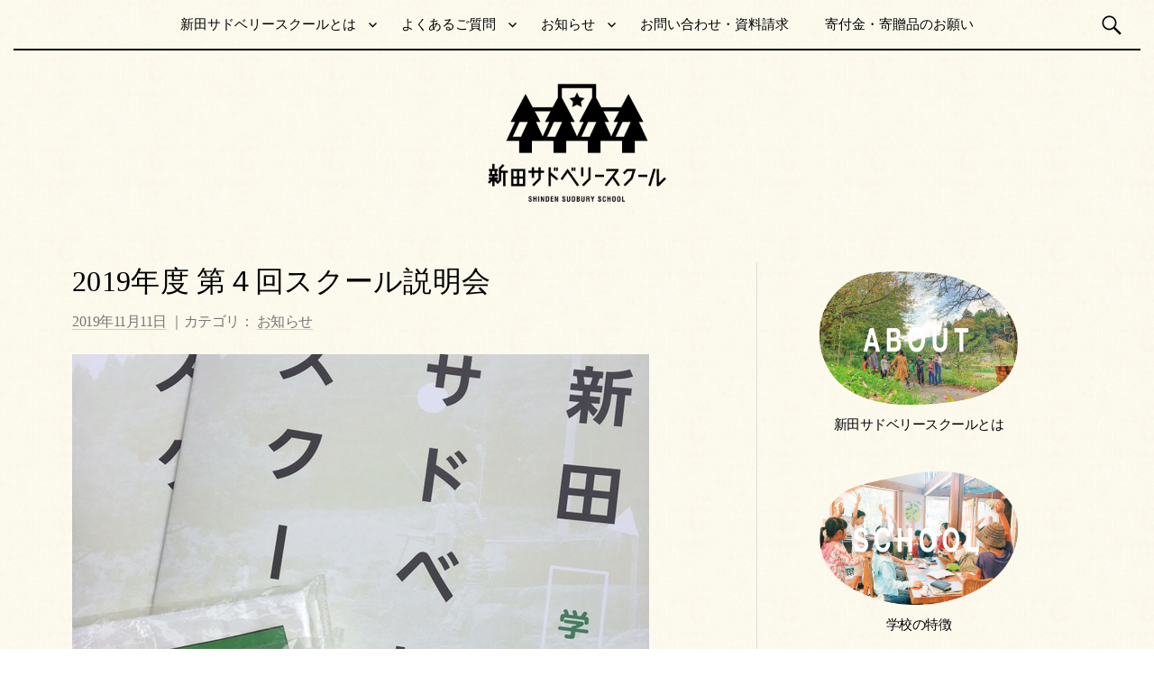

--- FILE ---
content_type: text/html; charset=UTF-8
request_url: http://shindensudbury.org/info/4924
body_size: 9857
content:
<!DOCTYPE html>
<!--[if IE 8]>
<html class="ie8" lang="ja">
<![endif]-->
<!--[if !(IE 8) ]><!-->
<html lang="ja">
<!--<![endif]-->
<head>
<meta charset="UTF-8">
<meta name="viewport" content="width=device-width, initial-scale=1">
<title>2019年度 第４回スクール説明会｜新田サドベリースクール</title>
<link rel="profile" href="http://gmpg.org/xfn/11">
<link rel="pingback" href="http://shindensudbury.org/xmlrpc.php">

<!-- All in One SEO Pack 2.2.6.1 by Michael Torbert of Semper Fi Web Design[240,301] -->
<meta name="description" itemprop="description" content="第４回スクール説明会のお知らせです。 ［日にち］ １１月２３日(土) ［スケジュール］ 9:00 〜15:30 オープンススール 10:00 〜12:00 説明会 13:00〜14:00 在校生の保護者との交流会" />

<link rel="canonical" href="http://shindensudbury.org/info/4924" />
		<script type="text/javascript">
		  var _gaq = _gaq || [];
		  _gaq.push(['_setAccount', 'UA-46095473-8']);
		  _gaq.push(['_trackPageview']);
		  (function() {
		    var ga = document.createElement('script'); ga.type = 'text/javascript'; ga.async = true;
			ga.src = ('https:' == document.location.protocol ? 'https://ssl' : 'http://www') + '.google-analytics.com/ga.js';
		    var s = document.getElementsByTagName('script')[0]; s.parentNode.insertBefore(ga, s);
		  })();
		</script>
<!-- /all in one seo pack -->
<link rel="alternate" type="application/rss+xml" title="新田サドベリースクール｜鳥取県智頭の森の中のデモクラティックスクール &raquo; フィード" href="http://shindensudbury.org/feed" />
<link rel="alternate" type="application/rss+xml" title="新田サドベリースクール｜鳥取県智頭の森の中のデモクラティックスクール &raquo; コメントフィード" href="http://shindensudbury.org/comments/feed" />
<link rel='stylesheet' id='contact-form-7-css'  href='http://shindensudbury.org/wp-content/plugins/contact-form-7/includes/css/styles.css?ver=4.1.1' type='text/css' media='all' />
<link rel='stylesheet' id='graphy-genericons-css'  href='http://shindensudbury.org/wp-content/themes/sudbury/genericons/genericons.css?ver=3.0.3' type='text/css' media='all' />
<link rel='stylesheet' id='graphy-style-css'  href='http://shindensudbury.org/wp-content/themes/sudbury/style.css?ver=4.1.41' type='text/css' media='all' />
<link rel='stylesheet' id='graphy-style-ja-css'  href='http://shindensudbury.org/wp-content/themes/sudbury/css/ja.css?ver=4.1.41' type='text/css' media='all' />
<link rel='stylesheet' id='rpt_front_style-css'  href='http://shindensudbury.org/wp-content/plugins/related-posts-thumbnails/assets/css/front.css?ver=1.9.0' type='text/css' media='all' />
<link rel='stylesheet' id='jquery.lightbox.min.css-css'  href='http://shindensudbury.org/wp-content/plugins/wp-jquery-lightbox/styles/lightbox.min.css?ver=1.4.6' type='text/css' media='all' />
<script type='text/javascript' src='http://shindensudbury.org/wp-includes/js/jquery/jquery.js?ver=1.11.1'></script>
<script type='text/javascript' src='http://shindensudbury.org/wp-includes/js/jquery/jquery-migrate.min.js?ver=1.2.1'></script>
<link rel="EditURI" type="application/rsd+xml" title="RSD" href="http://shindensudbury.org/xmlrpc.php?rsd" />
<link rel="wlwmanifest" type="application/wlwmanifest+xml" href="http://shindensudbury.org/wp-includes/wlwmanifest.xml" /> 
<link rel='prev' title='サポートスタッフを募集しています。' href='http://shindensudbury.org/info/4922' />
<link rel='next' title='話し合い　話し合い' href='http://shindensudbury.org/blog/4931' />
<meta name="generator" content="WordPress 4.1.41" />
<link rel='shortlink' href='http://shindensudbury.org/?p=4924' />
<!-- BEGIN: WP-OGP costomized by http://inspire-tech.jp Version: 0.0.3  -->
<meta property="og:title" content="2019年度 第４回スクール説明会" />
<meta property="og:type" content="article" />
<meta property="og:image" content="http://shindensudbury.org/wp-content/uploads/2019/05/5C0BB218-06F7-4990-90E8-D22266D1E9E4.jpeg" />
<meta property="og:url" content="http://shindensudbury.org/info/4924" />
<meta property="og:site_name" content="新田サドベリースクール｜鳥取県智頭の森の中のデモクラティックスクール" />
<!--fb:admins value was blank-->
<!--fb:app_id value was blank-->
<meta property="og:description" content="第４回スクール説明会のお知らせです。 ［日にち］ １１月２３日(土) ［スケジュール］ 9:00 〜15:30&nbsp;オープンススール 10:00 〜12:00 説明会 13:00〜14:00 在校生の保護者との交流会 &nbsp;(入学して2年目と3年目になる生徒のの保護者さん2名が来てくださいます。質疑応答などざっくばらんにお話しできる会です) ［参加料］&nbsp;500円/ 家庭 ［申し込み］新田サドベリースクールのウェブページのお問合せフォームからお申込みください。 http://shindensudbury.org/contact 今年度は初めての試みとして、説明会同日にオープンスクールを行っています。 また、訪問者アンケートのなかでも 特に多くの声をいただいています、質問などをやりとりできる在校生の保護者さんとの交流会を、この度 計画いたしました。 実際通っている家庭の親御さんとお話ししていただくことで、入学後の実際をよりイメージしてもらえるといいなと思っています。 また、参加のみなさまには、ロッジ内・またその周辺にて 持ち込みで食事をとっていただくことができます。 素敵な眺望のパン屋さんが 徒歩圏内に1軒ありますが、スーパー等は&nbsp;車で20分ほど走らなければありません。ご都合に合わせ お昼ご飯は 各自でご用意くださいませ。 &nbsp;--------------- スクール説明会につきましては、今年度&nbsp;年間４回の計画をしており、今回がラストとなります。 --------------- 【お知らせ】 通常の説明会とは趣きが変わりますが、NPO合同説明会(森のようちえん まるたんぼう・すぎぼっくり・新田サドベリースクール・移住相談会など)を 1月25日(土)に予定しております。 詳細のお知らせは まだ先になりますが、参加検討中の方がおられましたら&nbsp;ご予定いただけると嬉しいです。 &nbsp; --------------- 質問・不明点がございましたら、スクールまでお問い合わせくださいませ。ご参加、お待ちしています。 ⚪︎問い合わせ先⚪︎ ✉️shindensudbury@gmail.com 0858 71 0831 (月〜金 9:00〜15:30) " />
<!-- END: WP-OGP costomized by http://inspire-tech.jp Version: 0.0.3 -->
		<style type="text/css">
			.site-logo { margin-top: 0px; padding-bottom: 0px; }
			.entry-content a, .entry-summary a, .comment-content a, .comment-respond a, .navigation a, .comment-navigation a, .current-menu-item > a { color:#009042; }
			a:hover { color:#6cb771; }
		</style>
	<!-- All in one Favicon 4.3 --><link rel="shortcut icon" href="http://shindensudbury.org/wp-content/uploads/2014/11/favicon.png" />
<link rel="icon" href="http://shindensudbury.org/wp-content/uploads/2014/11/sudbury_icon.png" type="image/gif"/>
<link rel="icon" href="http://shindensudbury.org/wp-content/uploads/2014/11/sudbury_icon.png" type="image/png"/>
<link rel="apple-touch-icon" href="http://shindensudbury.org/wp-content/uploads/2014/11/sudbury_icon.png" />
			<style>
			#related_posts_thumbnails li{
				border-right: 1px solid #efe662;
				background-color: #f9f8e8			}
			#related_posts_thumbnails li:hover{
				background-color: #47cc22;
			}
			.relpost_content{
				font-size:	12px;
				color: 		#333333;
			}
			.relpost-block-single{
				background-color: #f9f8e8;
				border-right: 1px solid  #efe662;
				border-left: 1px solid  #efe662;
				margin-right: -1px;
			}
			.relpost-block-single:hover{
				background-color: #47cc22;
			}
		</style>

	<!-- BEGIN: WP Social Bookmarking Light -->
<script>(function(d, s, id) {
  var js, fjs = d.getElementsByTagName(s)[0];
  if (d.getElementById(id)) return;
  js = d.createElement(s); js.id = id;
  js.src = "//connect.facebook.net/en_US/sdk.js#xfbml=1&version=v2.0";
  fjs.parentNode.insertBefore(js, fjs);
}(document, 'script', 'facebook-jssdk'));</script>   
<style type="text/css">
.wp_social_bookmarking_light{
    border: 0 !important;
    padding: 10px 0 20px 0 !important;
    margin: 0 !important;
}
.wp_social_bookmarking_light div{
    float: left !important;
    border: 0 !important;
    padding: 0 !important;
    margin: 0 5px 0px 0 !important;
    min-height: 30px !important;
    line-height: 18px !important;
    text-indent: 0 !important;
}
.wp_social_bookmarking_light img{
    border: 0 !important;
    padding: 0;
    margin: 0;
    vertical-align: top !important;
}
.wp_social_bookmarking_light_clear{
    clear: both !important;
}
#fb-root{
    display: none;
}
.wsbl_twitter{
    width: 100px;
}
.wsbl_facebook_like iframe{
    max-width: none !important;
}</style>
<!-- END: WP Social Bookmarking Light -->
<script type="text/javascript" src="//typesquare.com/accessor/script/typesquare.js?UrlOAX9i-2I%3D" charset="utf-8"></script>
</head>
<!-- Global site tag (gtag.js) - Google Analytics -->
<script async src="https://www.googletagmanager.com/gtag/js?id=UA-157285889-1"></script>
<script>
  window.dataLayer = window.dataLayer || [];
  function gtag(){dataLayer.push(arguments);}
  gtag('js', new Date());

  gtag('config', 'UA-157285889-1');
</script>

<body class="single single-post postid-4924 single-format-standard has-sidebar footer-4 has-avatars">
<div id="page" class="hfeed site">

	<header id="masthead" class="site-header" role="banner">
    
		<div class="main-navigation-wrapper">
			<nav id="site-navigation" class="main-navigation" role="navigation">
				<h1 class="menu-toggle">メニュー</h1>
				<a class="skip-link screen-reader-text" href="#content">コンテンツへスキップ</a>
				<div class="menu-g%e3%83%8a%e3%83%93-container"><ul id="menu-g%e3%83%8a%e3%83%93" class="menu"><li id="menu-item-37" class="menu-item menu-item-type-post_type menu-item-object-page menu-item-has-children menu-item-37"><a href="http://shindensudbury.org/about">新田サドベリースクールとは</a>
<ul class="sub-menu">
	<li id="menu-item-40" class="menu-item menu-item-type-post_type menu-item-object-page menu-item-40"><a href="http://shindensudbury.org/about/philosophy">教育理念</a></li>
	<li id="menu-item-41" class="menu-item menu-item-type-post_type menu-item-object-page menu-item-41"><a href="http://shindensudbury.org/about/sequence">開校までの経緯</a></li>
	<li id="menu-item-36" class="menu-item menu-item-type-post_type menu-item-object-page menu-item-36"><a href="http://shindensudbury.org/about/school">学校の特徴</a></li>
	<li id="menu-item-38" class="menu-item menu-item-type-post_type menu-item-object-page menu-item-38"><a href="http://shindensudbury.org/about/staff">スタッフ紹介</a></li>
	<li id="menu-item-4344" class="menu-item menu-item-type-post_type menu-item-object-page menu-item-4344"><a href="http://shindensudbury.org/supporters">サポーター</a></li>
	<li id="menu-item-8795" class="menu-item menu-item-type-post_type menu-item-object-page menu-item-8795"><a href="http://shindensudbury.org/%e3%83%9c%e3%83%a9%e3%83%b3%e3%83%86%e3%82%a3%e3%82%a2%e3%82%b5%e3%83%9d%e3%83%bc%e3%82%bf%e3%83%bc">ボランティアサポーター</a></li>
	<li id="menu-item-3136" class="menu-item menu-item-type-post_type menu-item-object-page menu-item-3136"><a href="http://shindensudbury.org/staffprogram">インターンシップ</a></li>
	<li id="menu-item-4353" class="menu-item menu-item-type-post_type menu-item-object-page menu-item-4353"><a href="http://shindensudbury.org/staff_election">スタッフ選挙</a></li>
	<li id="menu-item-4347" class="menu-item menu-item-type-post_type menu-item-object-page menu-item-4347"><a href="http://shindensudbury.org/%e5%a4%96%e9%83%a8%e8%ac%9b%e5%b8%ab%e5%88%b6%e5%ba%a6">外部講師制度</a></li>
	<li id="menu-item-39" class="menu-item menu-item-type-post_type menu-item-object-page menu-item-39"><a href="http://shindensudbury.org/about/entrance">入学案内</a></li>
	<li id="menu-item-3137" class="menu-item menu-item-type-post_type menu-item-object-page menu-item-3137"><a href="http://shindensudbury.org/visitor">仮入学制度</a></li>
	<li id="menu-item-4350" class="menu-item menu-item-type-post_type menu-item-object-page menu-item-4350"><a href="http://shindensudbury.org/%e6%ba%96%e3%83%a1%e3%83%b3%e3%83%90%e3%83%bc%e5%88%b6%e5%ba%a6">準メンバー制度</a></li>
</ul>
</li>
<li id="menu-item-34" class="menu-item menu-item-type-post_type menu-item-object-page menu-item-has-children menu-item-34"><a href="http://shindensudbury.org/qa">よくあるご質問</a>
<ul class="sub-menu">
	<li id="menu-item-204" class="menu-item menu-item-type-post_type menu-item-object-page menu-item-204"><a href="http://shindensudbury.org/voice">利用者の声</a></li>
</ul>
</li>
<li id="menu-item-44" class="menu-item menu-item-type-taxonomy menu-item-object-category current-post-ancestor current-menu-parent current-post-parent menu-item-has-children menu-item-44"><a href="http://shindensudbury.org/info">お知らせ</a>
<ul class="sub-menu">
	<li id="menu-item-84" class="menu-item menu-item-type-taxonomy menu-item-object-category menu-item-84"><a href="http://shindensudbury.org/blog">新田サドベリー日記</a></li>
	<li id="menu-item-45" class="menu-item menu-item-type-taxonomy menu-item-object-category menu-item-45"><a href="http://shindensudbury.org/info/event">イベント情報</a></li>
	<li id="menu-item-46" class="menu-item menu-item-type-taxonomy menu-item-object-category menu-item-46"><a href="http://shindensudbury.org/info/media">メディア掲載</a></li>
	<li id="menu-item-2929" class="menu-item menu-item-type-taxonomy menu-item-object-category menu-item-2929"><a href="http://shindensudbury.org/info/newsletter">ニュースレター</a></li>
	<li id="menu-item-3841" class="menu-item menu-item-type-post_type menu-item-object-page menu-item-3841"><a href="http://shindensudbury.org/%e4%bc%9a%e8%a8%88%e5%a0%b1%e5%91%8a">会計報告</a></li>
</ul>
</li>
<li id="menu-item-33" class="menu-item menu-item-type-post_type menu-item-object-page menu-item-33"><a href="http://shindensudbury.org/contact">お問い合わせ・資料請求</a></li>
<li id="menu-item-3275" class="menu-item menu-item-type-post_type menu-item-object-page menu-item-3275"><a href="http://shindensudbury.org/kifu">寄付金・寄贈品のお願い</a></li>
</ul></div>								<form role="search" method="get" class="search-form" action="http://shindensudbury.org/">
				<label>
					<span class="screen-reader-text">検索:</span>
					<input type="search" class="search-field" placeholder="検索&hellip;" value="" name="s" title="検索:" />
				</label>
				<input type="submit" class="search-submit" value="検索" />
			</form>							</nav><!-- #site-navigation -->
		</div>

		<div class="site-branding">
						<h1 class="site-logo"><a href="http://shindensudbury.org/" rel="home"><img alt="新田サドベリースクール｜鳥取県智頭の森の中のデモクラティックスクール" src="http://shindensudbury.org/wp-content/uploads/2014/11/sudbury_logo21.png" /></a></h1>
								</div>

			</header><!-- #masthead -->

	<div id="content" class="site-content">

	<div id="primary" class="content-area">
		<main id="main" class="site-main" role="main">

		
			
<article id="post-4924" class="post-4924 post type-post status-publish format-standard has-post-thumbnail hentry category-info">
	<header class="entry-header">
		<h1 class="entry-title">2019年度 第４回スクール説明会</h1>
			<div class="entry-meta">
		<span class="posted-on">			<a href="http://shindensudbury.org/info/4924" rel="bookmark"><time class="entry-date published" datetime="2019-11-11T16:52:01+00:00">2019年11月11日</time></a>		</span>｜カテゴリ： <a href="http://shindensudbury.org/info" rel="category tag">お知らせ</a>					</div><!-- .entry-meta -->
					<div class="post-thumbnail"><img width="640" height="640" src="http://shindensudbury.org/wp-content/uploads/2019/05/5C0BB218-06F7-4990-90E8-D22266D1E9E4.jpeg" class="attachment-post-thumbnail wp-post-image" alt="5C0BB218-06F7-4990-90E8-D22266D1E9E4" /></div>
			</header><!-- .entry-header -->

	<div class="entry-content">
		<div class='wp_social_bookmarking_light'><div class="wsbl_facebook_like"><div id="fb-root"></div><fb:like href="http://shindensudbury.org/info/4924" layout="button_count" action="like" width="100" share="false" show_faces="false" ></fb:like></div><div class="wsbl_twitter"><iframe allowtransparency="true" frameborder="0" scrolling="no" src="//platform.twitter.com/widgets/tweet_button.html?url=http%3A%2F%2Fshindensudbury.org%2Finfo%2F4924&amp;text=2019%E5%B9%B4%E5%BA%A6%20%E7%AC%AC%EF%BC%94%E5%9B%9E%E3%82%B9%E3%82%AF%E3%83%BC%E3%83%AB%E8%AA%AC%E6%98%8E%E4%BC%9A&amp;lang=en&amp;count=horizontal" style="width:130px; height:20px;"></iframe></div><div class="wsbl_line"><a href='http://line.me/R/msg/text/?2019%E5%B9%B4%E5%BA%A6%20%E7%AC%AC%EF%BC%94%E5%9B%9E%E3%82%B9%E3%82%AF%E3%83%BC%E3%83%AB%E8%AA%AC%E6%98%8E%E4%BC%9A%0D%0Ahttp%3A%2F%2Fshindensudbury.org%2Finfo%2F4924' title='LINEで送る' rel=nofollow class='wp_social_bookmarking_light_a' ><img src='http://shindensudbury.org/wp-content/plugins/wp-social-bookmarking-light/images/line88x20.png' alt='LINEで送る' title='LINEで送る' width='88' height='20' class='wp_social_bookmarking_light_img' /></a></div></div><br class='wp_social_bookmarking_light_clear' /><p class="p1"><span class="s2">第４</span><span class="s2">回</span><span class="s2">スクール説明会のお知らせです。</span></p>
<p class="p1"><strong><span class="s2">［</span><span class="s2">日にち</span><span class="s2">］ １１</span></strong><strong><span class="s2">月２３</span><span class="s2">日</span><span class="s2">(土)</span></strong></p>
<p class="p1"><strong><span class="s2">［</span><span class="s2">スケジュール</span><span class="s2">］</span></strong></p>
<p class="p1"><strong><span class="s1">9:00 </span><span class="s2">〜</span><span class="s1">15:30 </span></strong><strong><span class="s2">オープンススール</span></strong></p>
<p class="p1"><strong><span class="s1">10:00 </span><span class="s2">〜</span><span class="s1">12:00 </span></strong><strong><span class="s2">説明会</span></strong></p>
<p class="p1"><b>13:00〜14:00 在校生の保護者との交流会  </b>(入学して2年目と3年目になる生徒のの保護者さん2名が来てくださいます。質疑応答などざっくばらんにお話しできる会です)</p>
<p class="p1"><strong><span class="s2">［</span><span class="s2">参加料</span><span class="s2">］ </span></strong><strong><span class="s1">500</span><span class="s2">円</span><span class="s1">/ </span><span class="s2">家庭</span></strong></p>
<p class="p1"><strong><span class="s2">［</span><span class="s2">申し込み</span><span class="s2">］新田サドベリースクールのウェブページのお問合せフォームからお申込みください。</span></strong></p>
<p class="p1"><a href="http://shindensudbury.org/contact">http://shindensudbury.org/contact</a></p>
<p class="p1"><span class="s2">今年度は</span><span class="s2">初めての試みとして、説明会同日に</span><span class="s2">オープンスクールを行っています。</span></p>
<p class="p1"><span class="s2">また、訪問者アンケートのなかでも 特に多くの声をいただいています、質問などをやりとりできる在校生の保護者さんとの交流会を、この度 計画いたしました。</span></p>
<p class="p1">実際通っている家庭の親御さんとお話ししていただくことで、入学後の実際をよりイメージしてもらえるといいなと思っています。</p>
<p class="p1">また、参加のみなさまには、ロッジ内・またその周辺にて 持ち込みで食事をとっていただくことができます。</p>
<p class="p1"><span class="s2">素敵な眺望のパン屋さんが 徒歩圏内に1軒ありますが、スーパー等は </span>車で20分ほど走らなければありません。ご都合に合わせ お昼ご飯は 各自でご用意くださいませ。</p>
<p class="p1"><span class="s2"> &#8212;&#8212;&#8212;&#8212;&#8212;</span></p>
<p class="p1"><span class="s2">スクール説明会につきましては、今年度 </span><span class="s2">年間４回の計画をしており、今回がラストとなります。</span></p>
<p class="p1">&#8212;&#8212;&#8212;&#8212;&#8212;</p>
<p class="p1"><b>【お知らせ】</b></p>
<p class="p1">通常の説明会とは趣きが変わりますが、NPO合同説明会(森のようちえん まるたんぼう・すぎぼっくり・新田サドベリースクール・移住相談会など)を 1月25日(土)に予定しております。</p>
<p class="p1"><span class="s2">詳細のお知らせは まだ</span><span class="s2">先になりますが、参加検討中の方がおられましたら </span><span class="s2">ご予定いただけると嬉しいです。</span></p>
<p class="p1">  &#8212;&#8212;&#8212;&#8212;&#8212;</p>
<p class="p1"><span class="s2">質問・不明点がございましたら、スクールまでお問い合わせくださいませ。</span>ご参加、お待ちしています。</p>
<p class="p1">⚪︎問い合わせ先⚪︎</p>
<p class="p1">✉️shindensudbury@gmail.com</p>
<p class="p1">0858 71 0831 (月〜金 9:00〜15:30)</p>
<!-- relpost-thumb-wrapper --><div class="relpost-thumb-wrapper"><!-- filter-class --><div class="relpost-thumb-container"><h3>こちらの記事もどうぞ</h3><div style="clear: both"></div><div style="clear: both"></div><!-- relpost-block-container --><div class="relpost-block-container"><a class="relpost-block-single" href="http://shindensudbury.org/info/5046"><div class="relpost-custom-block-single" style="width: 200px; height: 270px;"><div class="relpost-block-single-image" alt="2020年度スタッフ募集要項"  style="background: transparent url(http://shindensudbury.org/wp-content/uploads/2019/12/DSC_0389-200x200.jpg) no-repeat scroll 0% 0%; width: 200px; height: 200px;"></div><div class="relpost-block-single-text"  style="font-family: Arial;  font-size: 12px;  color: #333333;">2020年度スタッフ募集要項</div></div></a><a class="relpost-block-single" href="http://shindensudbury.org/info/4010"><div class="relpost-custom-block-single" style="width: 200px; height: 270px;"><div class="relpost-block-single-image" alt="古本市します！【１１月１７日（土）】　決定！"  style="background: transparent url(http://shindensudbury.org/wp-content/uploads/2018/10/IMG_6158-200x200.jpg) no-repeat scroll 0% 0%; width: 200px; height: 200px;"></div><div class="relpost-block-single-text"  style="font-family: Arial;  font-size: 12px;  color: #333333;">古本市します！【１１月１７日（土）】　決定！</div></div></a><a class="relpost-block-single" href="http://shindensudbury.org/info/3788"><div class="relpost-custom-block-single" style="width: 200px; height: 270px;"><div class="relpost-block-single-image" alt="夏休みオープンスクールの申し込み受付開始！"  style="background: transparent url(http://shindensudbury.org/wp-content/uploads/2018/05/P5170459-200x200.jpg) no-repeat scroll 0% 0%; width: 200px; height: 200px;"></div><div class="relpost-block-single-text"  style="font-family: Arial;  font-size: 12px;  color: #333333;">夏休みオープンスクールの申し込み受付開始！</div></div></a></div><!-- close relpost-block-container --><div style="clear: both"></div></div><!-- close filter class --></div><!-- close relpost-thumb-wrapper -->			</div><!-- .entry-content -->
		<footer class="entry-meta entry-footer">
			</footer><!-- .entry-meta -->
	</article><!-- #post-## -->

				<nav class="navigation post-navigation" role="navigation">
		<div class="nav-links">

			<div class="nav-previous"><h2>前の投稿</h2><a href="http://shindensudbury.org/info/4922" rel="prev">サポートスタッフを募集しています。</a></div>			<div class="nav-next"><h2>次の投稿</h2><a href="http://shindensudbury.org/blog/4931" rel="next">話し合い　話し合い</a></div>
		</div><!-- .nav-links -->
	</nav><!-- .navigation -->
	
			
		
		</main><!-- #main -->
	</div><!-- #primary -->


	<div id="secondary" class="widget-area sidebar-area" role="complementary">
		<aside id="text-4" class="widget widget_text">			<div class="textwidget"><div class="liquid">
    <div class="liquid-col2">
        <div class="liquid-col-inner2">
            <a href="http://shindensudbury.org/about"><img src="http://shindensudbury.org/wp-content/uploads/2021/11/bnr-ABOUT.png"></a>
            <p class="bnrtext2"><a href="http://shindensudbury.org/about">新田サドベリースクールとは</a></p>
        </div>
    </div>
    <div class="liquid-col2">
        <div class="liquid-col-inner2">
            <a href="http://shindensudbury.org/about/school"><img src="http://shindensudbury.org/wp-content/uploads/2021/11/bnr-SCHOOL.png"></a>
            <p class="bnrtext2"><a href="http://shindensudbury.org/about/school">学校の特徴</a></p>
        </div>
    </div>
    <div class="liquid-col2">
        <div class="liquid-col-inner2">
            <a href="http://shindensudbury.org/about/entrance"><img src="http://shindensudbury.org/wp-content/uploads/2021/11/bnr-ENTRANCE.png"></a>
            <p class="bnrtext2"><a href="http://shindensudbury.org/about/entrance">入学案内</a></p>
        </div>
    </div>
    <div class="liquid-col2">
        <div class="liquid-col-inner2">
            <a href="http://shindensudbury.org/qa"><img src="http://shindensudbury.org/wp-content/uploads/2021/11/bnr-QA.png"></a>
            <p class="bnrtext2"><a href="http://shindensudbury.org/qa">よくあるご質問</a></p>
        </div>
    </div>
</div>          
</div>
		</aside><aside id="archives-3" class="widget widget_archive"><h1 class="widget-title">お知らせ＆ブログアーカイブ</h1>		<select name="archive-dropdown" onchange='document.location.href=this.options[this.selectedIndex].value;'>
			<option value="">月を選択</option>

				<option value='http://shindensudbury.org/date/2026/01'> 2026年1月 </option>
	<option value='http://shindensudbury.org/date/2025/12'> 2025年12月 </option>
	<option value='http://shindensudbury.org/date/2025/11'> 2025年11月 </option>
	<option value='http://shindensudbury.org/date/2025/09'> 2025年9月 </option>
	<option value='http://shindensudbury.org/date/2025/07'> 2025年7月 </option>
	<option value='http://shindensudbury.org/date/2025/06'> 2025年6月 </option>
	<option value='http://shindensudbury.org/date/2025/05'> 2025年5月 </option>
	<option value='http://shindensudbury.org/date/2025/04'> 2025年4月 </option>
	<option value='http://shindensudbury.org/date/2025/03'> 2025年3月 </option>
	<option value='http://shindensudbury.org/date/2025/02'> 2025年2月 </option>
	<option value='http://shindensudbury.org/date/2025/01'> 2025年1月 </option>
	<option value='http://shindensudbury.org/date/2024/12'> 2024年12月 </option>
	<option value='http://shindensudbury.org/date/2024/11'> 2024年11月 </option>
	<option value='http://shindensudbury.org/date/2024/10'> 2024年10月 </option>
	<option value='http://shindensudbury.org/date/2024/09'> 2024年9月 </option>
	<option value='http://shindensudbury.org/date/2024/07'> 2024年7月 </option>
	<option value='http://shindensudbury.org/date/2024/06'> 2024年6月 </option>
	<option value='http://shindensudbury.org/date/2024/02'> 2024年2月 </option>
	<option value='http://shindensudbury.org/date/2024/01'> 2024年1月 </option>
	<option value='http://shindensudbury.org/date/2023/12'> 2023年12月 </option>
	<option value='http://shindensudbury.org/date/2023/11'> 2023年11月 </option>
	<option value='http://shindensudbury.org/date/2023/10'> 2023年10月 </option>
	<option value='http://shindensudbury.org/date/2023/09'> 2023年9月 </option>
	<option value='http://shindensudbury.org/date/2023/02'> 2023年2月 </option>
	<option value='http://shindensudbury.org/date/2023/01'> 2023年1月 </option>
	<option value='http://shindensudbury.org/date/2022/12'> 2022年12月 </option>
	<option value='http://shindensudbury.org/date/2022/11'> 2022年11月 </option>
	<option value='http://shindensudbury.org/date/2022/10'> 2022年10月 </option>
	<option value='http://shindensudbury.org/date/2022/09'> 2022年9月 </option>
	<option value='http://shindensudbury.org/date/2022/07'> 2022年7月 </option>
	<option value='http://shindensudbury.org/date/2022/06'> 2022年6月 </option>
	<option value='http://shindensudbury.org/date/2022/05'> 2022年5月 </option>
	<option value='http://shindensudbury.org/date/2022/04'> 2022年4月 </option>
	<option value='http://shindensudbury.org/date/2022/03'> 2022年3月 </option>
	<option value='http://shindensudbury.org/date/2022/02'> 2022年2月 </option>
	<option value='http://shindensudbury.org/date/2022/01'> 2022年1月 </option>
	<option value='http://shindensudbury.org/date/2021/12'> 2021年12月 </option>
	<option value='http://shindensudbury.org/date/2021/11'> 2021年11月 </option>
	<option value='http://shindensudbury.org/date/2021/10'> 2021年10月 </option>
	<option value='http://shindensudbury.org/date/2021/09'> 2021年9月 </option>
	<option value='http://shindensudbury.org/date/2021/07'> 2021年7月 </option>
	<option value='http://shindensudbury.org/date/2021/06'> 2021年6月 </option>
	<option value='http://shindensudbury.org/date/2021/05'> 2021年5月 </option>
	<option value='http://shindensudbury.org/date/2021/04'> 2021年4月 </option>
	<option value='http://shindensudbury.org/date/2021/03'> 2021年3月 </option>
	<option value='http://shindensudbury.org/date/2021/02'> 2021年2月 </option>
	<option value='http://shindensudbury.org/date/2021/01'> 2021年1月 </option>
	<option value='http://shindensudbury.org/date/2020/12'> 2020年12月 </option>
	<option value='http://shindensudbury.org/date/2020/11'> 2020年11月 </option>
	<option value='http://shindensudbury.org/date/2020/10'> 2020年10月 </option>
	<option value='http://shindensudbury.org/date/2020/09'> 2020年9月 </option>
	<option value='http://shindensudbury.org/date/2020/08'> 2020年8月 </option>
	<option value='http://shindensudbury.org/date/2020/07'> 2020年7月 </option>
	<option value='http://shindensudbury.org/date/2020/06'> 2020年6月 </option>
	<option value='http://shindensudbury.org/date/2020/05'> 2020年5月 </option>
	<option value='http://shindensudbury.org/date/2020/04'> 2020年4月 </option>
	<option value='http://shindensudbury.org/date/2020/03'> 2020年3月 </option>
	<option value='http://shindensudbury.org/date/2020/02'> 2020年2月 </option>
	<option value='http://shindensudbury.org/date/2020/01'> 2020年1月 </option>
	<option value='http://shindensudbury.org/date/2019/12'> 2019年12月 </option>
	<option value='http://shindensudbury.org/date/2019/11'> 2019年11月 </option>
	<option value='http://shindensudbury.org/date/2019/10'> 2019年10月 </option>
	<option value='http://shindensudbury.org/date/2019/09'> 2019年9月 </option>
	<option value='http://shindensudbury.org/date/2019/07'> 2019年7月 </option>
	<option value='http://shindensudbury.org/date/2019/06'> 2019年6月 </option>
	<option value='http://shindensudbury.org/date/2019/05'> 2019年5月 </option>
	<option value='http://shindensudbury.org/date/2019/04'> 2019年4月 </option>
	<option value='http://shindensudbury.org/date/2019/03'> 2019年3月 </option>
	<option value='http://shindensudbury.org/date/2019/02'> 2019年2月 </option>
	<option value='http://shindensudbury.org/date/2019/01'> 2019年1月 </option>
	<option value='http://shindensudbury.org/date/2018/12'> 2018年12月 </option>
	<option value='http://shindensudbury.org/date/2018/11'> 2018年11月 </option>
	<option value='http://shindensudbury.org/date/2018/10'> 2018年10月 </option>
	<option value='http://shindensudbury.org/date/2018/09'> 2018年9月 </option>
	<option value='http://shindensudbury.org/date/2018/07'> 2018年7月 </option>
	<option value='http://shindensudbury.org/date/2018/06'> 2018年6月 </option>
	<option value='http://shindensudbury.org/date/2018/05'> 2018年5月 </option>
	<option value='http://shindensudbury.org/date/2018/04'> 2018年4月 </option>
	<option value='http://shindensudbury.org/date/2018/03'> 2018年3月 </option>
	<option value='http://shindensudbury.org/date/2018/02'> 2018年2月 </option>
	<option value='http://shindensudbury.org/date/2018/01'> 2018年1月 </option>
	<option value='http://shindensudbury.org/date/2017/12'> 2017年12月 </option>
	<option value='http://shindensudbury.org/date/2017/11'> 2017年11月 </option>
	<option value='http://shindensudbury.org/date/2017/10'> 2017年10月 </option>
	<option value='http://shindensudbury.org/date/2017/09'> 2017年9月 </option>
	<option value='http://shindensudbury.org/date/2017/08'> 2017年8月 </option>
	<option value='http://shindensudbury.org/date/2017/07'> 2017年7月 </option>
	<option value='http://shindensudbury.org/date/2017/06'> 2017年6月 </option>
	<option value='http://shindensudbury.org/date/2017/05'> 2017年5月 </option>
	<option value='http://shindensudbury.org/date/2017/04'> 2017年4月 </option>
	<option value='http://shindensudbury.org/date/2017/03'> 2017年3月 </option>
	<option value='http://shindensudbury.org/date/2017/02'> 2017年2月 </option>
	<option value='http://shindensudbury.org/date/2017/01'> 2017年1月 </option>
	<option value='http://shindensudbury.org/date/2016/12'> 2016年12月 </option>
	<option value='http://shindensudbury.org/date/2016/11'> 2016年11月 </option>
	<option value='http://shindensudbury.org/date/2016/10'> 2016年10月 </option>
	<option value='http://shindensudbury.org/date/2016/09'> 2016年9月 </option>
	<option value='http://shindensudbury.org/date/2016/08'> 2016年8月 </option>
	<option value='http://shindensudbury.org/date/2016/07'> 2016年7月 </option>
	<option value='http://shindensudbury.org/date/2016/06'> 2016年6月 </option>
	<option value='http://shindensudbury.org/date/2016/05'> 2016年5月 </option>
	<option value='http://shindensudbury.org/date/2016/04'> 2016年4月 </option>
	<option value='http://shindensudbury.org/date/2016/03'> 2016年3月 </option>
	<option value='http://shindensudbury.org/date/2016/02'> 2016年2月 </option>
	<option value='http://shindensudbury.org/date/2016/01'> 2016年1月 </option>
	<option value='http://shindensudbury.org/date/2015/12'> 2015年12月 </option>
	<option value='http://shindensudbury.org/date/2015/11'> 2015年11月 </option>
	<option value='http://shindensudbury.org/date/2015/10'> 2015年10月 </option>
	<option value='http://shindensudbury.org/date/2015/09'> 2015年9月 </option>
	<option value='http://shindensudbury.org/date/2015/08'> 2015年8月 </option>
	<option value='http://shindensudbury.org/date/2015/07'> 2015年7月 </option>
	<option value='http://shindensudbury.org/date/2015/06'> 2015年6月 </option>
	<option value='http://shindensudbury.org/date/2015/05'> 2015年5月 </option>
	<option value='http://shindensudbury.org/date/2015/04'> 2015年4月 </option>
	<option value='http://shindensudbury.org/date/2015/03'> 2015年3月 </option>
	<option value='http://shindensudbury.org/date/2015/02'> 2015年2月 </option>
	<option value='http://shindensudbury.org/date/2015/01'> 2015年1月 </option>
	<option value='http://shindensudbury.org/date/2014/12'> 2014年12月 </option>
		</select>
</aside><aside id="categories-3" class="widget widget_categories"><h1 class="widget-title">カテゴリ</h1>		<ul>
	<li class="cat-item cat-item-12"><a href="http://shindensudbury.org/info/%e3%81%8a%e3%81%99%e3%81%99%e3%82%81%e3%81%ae%e6%9c%ac" >おすすめの本</a> (5)
</li>
	<li class="cat-item cat-item-4"><a href="http://shindensudbury.org/info" >お知らせ</a> (99)
</li>
	<li class="cat-item cat-item-1"><a href="http://shindensudbury.org/blog/donation" >ご寄付</a> (18)
</li>
	<li class="cat-item cat-item-5"><a href="http://shindensudbury.org/info/event" >イベント情報</a> (21)
</li>
	<li class="cat-item cat-item-15"><a href="http://shindensudbury.org/blog/%e3%82%a4%e3%83%b3%e3%82%bf%e3%83%bc%e3%83%b3%e3%82%b7%e3%83%83%e3%83%97%e7%94%9f%e3%81%8b%e3%82%89%e3%81%8a%e6%89%8b%e7%b4%99" >インターンシップ生からお手紙</a> (1)
</li>
	<li class="cat-item cat-item-10"><a href="http://shindensudbury.org/blog/colum" >コラム</a> (38)
</li>
	<li class="cat-item cat-item-11"><a href="http://shindensudbury.org/info/newsletter" >ニュースレター</a> (1)
</li>
	<li class="cat-item cat-item-6"><a href="http://shindensudbury.org/info/media" >メディア掲載</a> (5)
</li>
	<li class="cat-item cat-item-7"><a href="http://shindensudbury.org/blog" >新田サドベリー日記</a> (529)
</li>
	<li class="cat-item cat-item-13"><a href="http://shindensudbury.org/%e6%98%a0%e7%94%bb%e4%b8%8a%e6%98%a0" >映画上映</a> (12)
</li>
		</ul>
</aside>	</div><!-- #secondary -->

	</div><!-- #content -->

	<footer id="colophon" class="site-footer" role="contentinfo">
		
<div id="supplementary" class="footer-area">
	<div class="footer-widget">
				<div class="footer-widget-1 widget-area" role="complementary">
			<aside id="text-2" class="widget widget_text">			<div class="textwidget">新田サドベリースクールは鳥取県智頭町の森をフィールドに、対象年齢6歳〜22歳の子ども達の自主性を尊重した教育を目指すデモクラティックスクールです。<br />
<a href="http://shindensudbury.org/about">>詳しくはこちら</a></div>
		</aside>		</div>
						<div class="footer-widget-2 widget-area" role="complementary">
			<aside id="nav_menu-3" class="widget widget_nav_menu"><div class="menu-%e3%83%95%e3%83%83%e3%82%bf%e3%83%bc%e3%83%a1%e3%83%8b%e3%83%a5%e3%83%bc-container"><ul id="menu-%e3%83%95%e3%83%83%e3%82%bf%e3%83%bc%e3%83%a1%e3%83%8b%e3%83%a5%e3%83%bc" class="menu"><li id="menu-item-85" class="menu-item menu-item-type-post_type menu-item-object-page menu-item-has-children menu-item-85"><a href="http://shindensudbury.org/about">新田サドベリースクールとは</a>
<ul class="sub-menu">
	<li id="menu-item-88" class="menu-item menu-item-type-post_type menu-item-object-page menu-item-88"><a href="http://shindensudbury.org/about/philosophy">教育理念</a></li>
	<li id="menu-item-89" class="menu-item menu-item-type-post_type menu-item-object-page menu-item-89"><a href="http://shindensudbury.org/about/sequence">開校までの経緯</a></li>
	<li id="menu-item-90" class="menu-item menu-item-type-post_type menu-item-object-page menu-item-90"><a href="http://shindensudbury.org/about/school">学校の特徴</a></li>
	<li id="menu-item-86" class="menu-item menu-item-type-post_type menu-item-object-page menu-item-86"><a href="http://shindensudbury.org/about/staff">スタッフ紹介</a></li>
	<li id="menu-item-4357" class="menu-item menu-item-type-post_type menu-item-object-page menu-item-4357"><a href="http://shindensudbury.org/supporters">サポーター</a></li>
	<li id="menu-item-4356" class="menu-item menu-item-type-post_type menu-item-object-page menu-item-4356"><a href="http://shindensudbury.org/%e5%a4%96%e9%83%a8%e8%ac%9b%e5%b8%ab%e5%88%b6%e5%ba%a6">外部講師制度</a></li>
	<li id="menu-item-4354" class="menu-item menu-item-type-post_type menu-item-object-page menu-item-4354"><a href="http://shindensudbury.org/staff_election">スタッフ選挙</a></li>
	<li id="menu-item-87" class="menu-item menu-item-type-post_type menu-item-object-page menu-item-87"><a href="http://shindensudbury.org/about/entrance">入学案内</a></li>
	<li id="menu-item-3277" class="menu-item menu-item-type-post_type menu-item-object-page menu-item-3277"><a href="http://shindensudbury.org/visitor">仮入学制度</a></li>
	<li id="menu-item-4355" class="menu-item menu-item-type-post_type menu-item-object-page menu-item-4355"><a href="http://shindensudbury.org/%e6%ba%96%e3%83%a1%e3%83%b3%e3%83%90%e3%83%bc%e5%88%b6%e5%ba%a6">準メンバー制度</a></li>
	<li id="menu-item-3276" class="menu-item menu-item-type-post_type menu-item-object-page menu-item-3276"><a href="http://shindensudbury.org/staffprogram">インターンシップ</a></li>
</ul>
</li>
</ul></div></aside>		</div>
						<div class="footer-widget-3 widget-area" role="complementary">
			<aside id="nav_menu-4" class="widget widget_nav_menu"><div class="menu-%e3%83%95%e3%83%83%e3%82%bf%e3%83%bc%e3%83%a1%e3%83%8b%e3%83%a5%e3%83%bc2-container"><ul id="menu-%e3%83%95%e3%83%83%e3%82%bf%e3%83%bc%e3%83%a1%e3%83%8b%e3%83%a5%e3%83%bc2" class="menu"><li id="menu-item-3278" class="menu-item menu-item-type-post_type menu-item-object-page menu-item-3278"><a href="http://shindensudbury.org/kifu">寄付金・寄贈品のお願い</a></li>
<li id="menu-item-92" class="menu-item menu-item-type-post_type menu-item-object-page menu-item-92"><a href="http://shindensudbury.org/qa">よくあるご質問</a></li>
<li id="menu-item-93" class="menu-item menu-item-type-post_type menu-item-object-page menu-item-93"><a href="http://shindensudbury.org/voice">利用者の声</a></li>
<li id="menu-item-97" class="menu-item menu-item-type-taxonomy menu-item-object-category menu-item-97"><a href="http://shindensudbury.org/blog">新田サドベリー日記</a></li>
<li id="menu-item-94" class="menu-item menu-item-type-taxonomy menu-item-object-category current-post-ancestor current-menu-parent current-post-parent menu-item-has-children menu-item-94"><a href="http://shindensudbury.org/info">お知らせ</a>
<ul class="sub-menu">
	<li id="menu-item-95" class="menu-item menu-item-type-taxonomy menu-item-object-category menu-item-95"><a href="http://shindensudbury.org/info/event">イベント情報</a></li>
	<li id="menu-item-96" class="menu-item menu-item-type-taxonomy menu-item-object-category menu-item-96"><a href="http://shindensudbury.org/info/media">メディア掲載</a></li>
	<li id="menu-item-3279" class="menu-item menu-item-type-taxonomy menu-item-object-category menu-item-3279"><a href="http://shindensudbury.org/info/newsletter">ニュースレター</a></li>
	<li id="menu-item-3840" class="menu-item menu-item-type-post_type menu-item-object-page menu-item-3840"><a href="http://shindensudbury.org/%e4%bc%9a%e8%a8%88%e5%a0%b1%e5%91%8a">会計報告</a></li>
</ul>
</li>
</ul></div></aside>		</div>
						<div class="footer-widget-4 widget-area" role="complementary">
			<aside id="text-3" class="widget widget_text"><h1 class="widget-title">CONTACT</h1>			<div class="textwidget"><a href="http://shindensudbury.org/contact">お問い合わせ・資料請求はこちら</a>
<br /><br />
<p><a class="bnrbtn3" href="http://shindensudbury.org/contact">お問い合わせ</a></p></div>
		</aside>		</div>
			</div><!-- #footer-widget-wrap -->
</div><!-- #supplementary -->
		<div class="site-info">
			<div class="site-copyright">&copy; 2026 <a href="http://shindensudbury.org/" rel="home">SHINDEN SUDBURY SCHOOL</a></div>
		</div><!-- .site-info -->
	</footer><!-- #colophon -->
</div><!-- #page -->

<!-- BEGIN: WP Social Bookmarking Light -->
<!-- END: WP Social Bookmarking Light -->
<script type='text/javascript' src='http://shindensudbury.org/wp-content/plugins/contact-form-7/includes/js/jquery.form.min.js?ver=3.51.0-2014.06.20'></script>
<script type='text/javascript'>
/* <![CDATA[ */
var _wpcf7 = {"loaderUrl":"http:\/\/shindensudbury.org\/wp-content\/plugins\/contact-form-7\/images\/ajax-loader.gif","sending":"\u9001\u4fe1\u4e2d ..."};
/* ]]> */
</script>
<script type='text/javascript' src='http://shindensudbury.org/wp-content/plugins/contact-form-7/includes/js/scripts.js?ver=4.1.1'></script>
<script type='text/javascript' src='http://shindensudbury.org/wp-content/themes/sudbury/js/navigation.js?ver=20140207'></script>
<script type='text/javascript' src='http://shindensudbury.org/wp-content/themes/sudbury/js/skip-link-focus-fix.js?ver=20130115'></script>
<script type='text/javascript' src='http://shindensudbury.org/wp-content/plugins/wp-jquery-lightbox/jquery.touchwipe.min.js?ver=1.4.6'></script>
<script type='text/javascript'>
/* <![CDATA[ */
var JQLBSettings = {"showTitle":"1","showCaption":"1","showNumbers":"1","fitToScreen":"1","resizeSpeed":"400","showDownload":"0","navbarOnTop":"0","marginSize":"0","slideshowSpeed":"4000","prevLinkTitle":"\u524d\u306e\u753b\u50cf","nextLinkTitle":"\u6b21\u306e\u753b\u50cf","closeTitle":"\u30ae\u30e3\u30e9\u30ea\u30fc\u3092\u9589\u3058\u308b","image":"\u753b\u50cf ","of":"\u306e","download":"\u30c0\u30a6\u30f3\u30ed\u30fc\u30c9","pause":"(pause slideshow)","play":"(play slideshow)"};
/* ]]> */
</script>
<script type='text/javascript' src='http://shindensudbury.org/wp-content/plugins/wp-jquery-lightbox/jquery.lightbox.min.js?ver=1.4.6'></script>

<!-- 以下をNPO分離独立のため削除しました 2024/03/19
<p style="text-align: center;">新田サドベリースクールは智頭の森こそだち舎と共に歩んでいます</p>

<a href="https://co-sodachisha.org"><img src="http://shindensudbury.org/wp-content/uploads/2021/10/kosodachi-sha_C-600x365.jpg" alt="kosodachi-sha_C" width="120" height="73" class="aligncenter size-medium wp-image-7510" /></a>
-->

</body>
</html>


--- FILE ---
content_type: text/css
request_url: http://shindensudbury.org/wp-content/themes/sudbury/style.css?ver=4.1.41
body_size: 8515
content:
/*
Theme Name: sudbury
Theme URI: http://themegraphy.com/graphy-wordpress-theme/
Author: Takao Utsumi
Author URI: http://themegraphy.com/
Description: Graphy is a WordPress theme for blogs that are designed to have beautiful typography. It is developed using mobile-first responsive design, ensuring that your blog will be no less beautiful when viewed on a smartphone or tablet. Graphy has five widgets available (one sidebar, four footers), and using the sidebar widget also enables you to make a two-column design. In addition, footer widget display is automatically adjusted depending on how many are used. Graphy also supports Customizer, Custom Menu, and Custom Header, enabling flexible configuration.
Version: 1.1.1
License: GNU General Public License v2.0
License URI: http://www.gnu.org/licenses/gpl-2.0.html
Tags: white, light, white, one-column, two-columns, right-sidebar, responsive-layout, custom-background, custom-colors, custom-header, custom-menu, editor-style, featured-images, microformats, post-formats, sticky-post, theme-options, threaded-comments, translation-ready
Text Domain: graphy

Graphy WordPress Theme, Copyright 2014 Takao Utsumi
Graphy is distributed under the terms of the GNU GPL
Graphy is based on Underscores http://underscores.me/, (C) 2012-2014 Automattic, Inc.

Resetting and rebuilding styles have been helped along thanks to the fine work of
Eric Meyer http://meyerweb.com/eric/tools/css/reset/index.html
along with Nicolas Gallagher and Jonathan Neal http://necolas.github.com/normalize.css/
and Blueprint http://www.blueprintcss.org/
*/

/**
 * Table of Contents:
 *
 * =Reset
 * =Global
 * =Main
 * =Layout
 * =Header
 * =Menu
 * =Content
 * =Comments
 * =Navigation
 * =Widgets
 * =Footer
 * =Plugins
 * =Print
 * ----------------------------------------------------------------------------
 */


/* =Reset
-------------------------------------------------------------- */

html, body, div, span, applet, object, iframe,
h1, h2, h3, h4, h5, h6, p, blockquote, pre,
a, abbr, acronym, address, big, cite, code,
del, dfn, em, font, ins, kbd, q, s, samp,
small, strike, strong, sub, sup, tt, var,
dl, dt, dd, ol, ul, li,
fieldset, form, label, legend,
table, caption, tbody, tfoot, thead, tr, th, td {
	border: 0;
	font-family: inherit;
	font-size: 100%;
	font-family: inherit;
	font-weight: inherit;
	margin: 0;
	outline: 0;
	padding: 0;
	vertical-align: baseline;
}
html {
	overflow-y: scroll; /* Keeps page centered in all browsers regardless of content height */
	-webkit-text-size-adjust: 100%; /* Prevents iOS text size adjust after orientation change, without disabling user zoom */
	-ms-text-size-adjust:     100%; /* www.456bereastreet.com/archive/201012/controlling_text_size_in_safari_for_ios_without_disabling_user_zoom/ */
	word-wrap: break-word;
}
body {
	background: url( "images/bg.jpg" ) ;
}
article,
aside,
details,
figcaption,
figure,
footer,
header,
main,
nav,
section {
	display: block;
}
ol, ul {
	list-style: none;
}
table { /* tables still need 'cellspacing="0"' in the markup */
	border-collapse: separate;
	border-spacing: 0;
}
caption, th, td {
	font-weight: normal;
	text-align: left;
}
blockquote:before, blockquote:after,
q:before, q:after {
	content: "";
}
blockquote, q {
	quotes: "" "";
}
a {
	color: inherit;
	text-decoration: none;
}
a:focus {
	outline: thin dotted;
}
a:hover,
a:active {
	outline: 0;
}
a img {
	border: 0;
}
a:hover img {
	filter:alpha(opacity= 80); /* IE */
	-moz-opacity:0.80; /* Firefox CSS3以前 */
	opacity:0.80;
}

/* =Global
----------------------------------------------- */

/* Base */
body,
button,
select,
textarea {
	color: #000;
	font-family: "NOW-GM";
	font-size: 16px;
	line-height: 24px;
}
input {
	color: #333;
	font-family: "NOW-GM";
	font-size: 16px;
	line-height: 24px;
	background: none;
}

::selection {
	background: #fff9c0;
}
::-moz-selection {
	background: #fff9c0;
}

/* Headings */
h1, h2, h3, h4, h5, h6 {
	clear: both;
	color: #000;
	font-family: "NOW-GM";
	letter-spacing: 0.01em;
}
hr {
	background-color: #ddd;
	border: 0;
	height: 1px;
	margin-bottom: 24px;
}

/* Links */
.entry-content a,
.entry-summary a,
.comment-content a,
.comment-respond a,
.navigation a,
.comment-navigation a,
.current-menu-item > a {
	color: #a62425;
}
a:hover {
	color: #b85051;
	transition: color .15s ease-in-out;
}

/* Text elements */
p {
	margin-bottom: 24px;
}
ul, ol {
	margin: 0 0 24px 1.5em;
}
ul {
	list-style: disc;
}
ol {
	list-style: decimal;
}
li > ul,
li > ol {
	margin-bottom: 0;
	margin-left: 1em;
}
dt {
	font-weight: 700;
}
dd {
	margin: 0 0 24px 1em;
}
b, strong {
	font-family: "NOW-GB";
}
dfn, cite, em, i {
	font-style: italic;
}
cite {
	border-bottom: dotted 1px #999;
}
blockquote {
	font-style: italic;
	margin-bottom: 24px;
}
address {
	font-style: italic;
	margin-bottom: 24px;
}
pre {
	background: #eee;
	font-family: Consolas, 'Courier New', monospace;
	font-size: 14px;
	line-height: 20px;
	margin-bottom: 24px;
	max-width: 100%;
	overflow: auto;
	padding: 12px;
	word-wrap: normal;
}
code, kbd, tt, var {
	font-family: Consolas, 'Courier New', monospace;
	font-size: 14px;
}
abbr, acronym {
	border-bottom: 1px dotted #666;
	cursor: help;
}
mark, ins {
	background: #fff9c0;
	text-decoration: none;
}
sup,
sub {
	font-size: 75%;
	height: 0;
	line-height: 0;
	position: relative;
	vertical-align: baseline;
}
sup {
	bottom: 1ex;
}
sub {
	top: .5ex;
}
small {
	font-size: 75%;
}
big {
	font-size: 125%;
}
figure {
	margin: 0;
}
table {
	margin-bottom: 24px;
	width: 100%;
}
caption {
	color: #111;
	margin-bottom: 8px;
	text-align: center;
}
th {
	font-weight: 700;
}
img {
	height: auto; /* Make sure images are scaled correctly. */
	max-width: 100%; /* Adhere to container width. */
	vertical-align: middle;
}

/* =Form */
button,
input,
select,
textarea {
	-moz-box-sizing: border-box;
	-webkit-box-sizing: border-box;
	box-sizing: border-box;
	font-size: 100%; /* Corrects font size not being inherited in all browsers */
	margin: 0; /* Addresses margins set differently in IE6/7, F3/4, S5, Chrome */
	max-width: 100%;
	vertical-align: baseline; /* Improves appearance and consistency in all browsers */
	*vertical-align: middle; /* Improves appearance and consistency in all browsers */
}
button,
input {
	line-height: normal; /* Addresses FF3/4 setting line-height using !important in the UA stylesheet */
}
button,
input[type="button"],
input[type="reset"] {
	border: 1px solid #ccc;
	border-color: #ccc #ccc #bbb #ccc;
	border-radius: 3px;
	background: #e6e6e6;
	box-shadow: inset 0 1px 0 rgba(255, 255, 255, 0.5), inset 0 15px 17px rgba(255, 255, 255, 0.5), inset 0 -5px 12px rgba(0, 0, 0, 0.05);
	cursor: pointer; /* Improves usability and consistency of cursor style between image-type 'input' and others */
	-webkit-appearance: button; /* Corrects inability to style clickable 'input' types in iOS */
	font-size: 88%;
	line-height: 1;
	padding: 8px 14px;
	text-shadow: 0 1px 0 rgba(255, 255, 255, 0.8);
}
input[type="submit"] {
	display: inline-block;
	width: 100%;
	float:left;
	margin-right:4%;
	margin-bottom:15px;
	padding:12px ;
	text-align: center;
	text-decoration: none !important;
	font-size:120% !important;
	font-family: "NOW-GB";
	line-height:1.8 !important;	
	outline: none;
	border-radius: 30px;
	background: none;
	border: 2px solid #333;
	color: #fff !important;
	background: #333;
}
input[type="submit"]::before,
input[type="submit"]::after {
	position: absolute;
	z-index: -1;
	display: block;
	content: '';
}
input[type="submit"],
input[type="submit"]::before,
input[type="submit"]::after {
	-webkit-box-sizing: border-box;
	-moz-box-sizing: border-box;
	box-sizing: border-box;
	-webkit-transition: all .3s;
	transition: all .3s;
}
input[type="submit"]:hover {
	background-color:#5A5A5A !important;
	border: 2px solid #5A5A5A;
	color: #fff !important;
}

button:hover,
input[type="button"]:hover,
input[type="reset"]:hover {
	border-color: #ccc #bbb #aaa #bbb;
	box-shadow: inset 0 1px 0 rgba(255, 255, 255, 0.8), inset 0 15px 17px rgba(255, 255, 255, 0.8), inset 0 -5px 12px rgba(0, 0, 0, 0.02);
}
button:focus,
input[type="button"]:focus,
input[type="reset"]:focus,
input[type="submit"]:focus,
button:active,
input[type="button"]:active,
input[type="reset"]:active,
input[type="submit"]:active {
	border-color: #aaa #bbb #bbb #bbb;
	box-shadow: inset 0 -1px 0 rgba(255, 255, 255, 0.5), inset 0 2px 5px rgba(0, 0, 0, 0.15);
}
input[type="checkbox"],
input[type="radio"] {
	padding: 0; /* Addresses excess padding in IE8/9 */
}
input[type="search"] {
	-webkit-appearance: textfield; /* Addresses appearance set to searchfield in S5, Chrome */
}
input[type="search"]::-webkit-search-decoration { /* Corrects inner padding displayed oddly in S5, Chrome on OSX */
	-webkit-appearance: none;
}
button::-moz-focus-inner,
input::-moz-focus-inner { /* Corrects inner padding and border displayed oddly in FF3/4 www.sitepen.com/blog/2008/05/14/the-devils-in-the-details-fixing-dojos-toolbar-buttons/ */
	border: 0;
	padding: 0;
}
input[type="text"],
input[type="email"],
input[type="url"],
input[type="password"],
input[type="search"],
textarea {
	border: 2px solid #000;
	color: #666;
	margin-top: 8px;
	padding: 8px;
	border-radius: 6px;
}
textarea {
	background:none;
}

input[type="text"]:focus,
input[type="email"]:focus,
input[type="url"]:focus,
input[type="password"]:focus,
input[type="search"]:focus,
textarea:focus {
	color: #333;
}
textarea {
	overflow: auto; /* Removes default vertical scrollbar in IE6/7/8/9 */
	vertical-align: top; /* Improves readability and alignment in all browsers */
	width: 100%;
}

/* Media */
embed,
iframe,
object {
	max-width: 100%; /* Make sure embeds and iframes fit their containers */
}

/* Text meant only for screen readers */
.screen-reader-text {
	clip: rect(1px, 1px, 1px, 1px);
	position: absolute !important;
}
.screen-reader-text:hover,
.screen-reader-text:active,
.screen-reader-text:focus {
	background-color: #f1f1f1;
	border-radius: 3px;
	box-shadow: 0 0 2px 2px rgba(0, 0, 0, 0.6);
	clip: auto !important;
	color: #21759b;
	display: block;
	font-size: 14px;
	font-weight: bold;
	height: auto;
	left: 5px;
	line-height: normal;
	padding: 15px 23px 14px;
	text-decoration: none;
	top: 5px;
	width: auto;
	z-index: 100000; /* Above WP toolbar */
}

/* Clearing */
.clear:before,
.clear:after,
.entry-content:before,
.entry-content:after,
.comment-content:before,
.comment-content:after,
.site-content:before,
.site-content:after,
.footer-widget:before,
.footer-widget:after {
	content: '';
	display: table;
}
.clear:after,
.entry-content:after,
.comment-content:after,
.site-content:after,
.footer-widget:after {
	clear: both;
}


/* =Main
----------------------------------------------- */

/* Headings */
.entry-content h1, .comment-content h1 {
	font-size: 26px;
	line-height: 32px;
	margin-bottom: 24px;
	margin-top: 48px;
}
.entry-content h2, .comment-content h2 {
	font-size: 22px;
	line-height: 28px;
	margin-bottom: 24px;
	margin-top: 48px;
}
.entry-content h3, .comment-content h3 {
	font-size: 18px;
	line-height: 24px;
	margin-bottom: 24px;
	margin-top: 24px;
}
.entry-content h4, .comment-content h4 {
	font-size: 16px;
	line-height: 20px;
	margin-bottom: 12px;
	margin-top: 24px;
}
.entry-content h5, .comment-content h5 {
	font-size: 104%;
	line-height: 18px;
	margin-bottom: 12px;
	margin-top: 24px;
}
.entry-content h6, .comment-content h6 {
	font-size: inherit;
	line-height: 16px;
	margin-bottom: 10px;
	margin-top: 24px;
}

/* Links */
.entry-content a, .entry-summary a, .comment-content a {
	text-decoration: underline;
}
.entry-content cite a, .comment-content cite a {
	text-decoration: none;
}

/* Text elements */
.entry-content blockquote, .comment-content blockquote {
	padding: 24px 0 1px 30px;
	position: relative;
}
.entry-content blockquote:before, .comment-content blockquote:before {
	color: #ccc;
	content: "\201C";
	font-family: "UD Shin Go Conde90 R";
	font-size: 60px;
	left: -5px;
	line-height: 1;
	position: absolute;
	top: 0;
}
.entry-content table, .comment-content table {
	border-top: solid 1px #ddd;
	font-size: 14px;
	line-height: 22px;
}
.entry-content th, .comment-content th,
.entry-content td, .comment-content td {
	border-bottom: solid 1px #ddd;
	padding: 11px 11px 11px 0;
}
.entry-content th {
	width:20% !important;
}
.entry-content td {
	width:80% !important;
}

.entry-content img {
 	margin-top: 32px;
}
.entry-content p img:only-child {
 	margin-top: 8px;
}

@media screen and (min-width: 780px) {
	/* Base */
	.entry-content , .entry-summary {
		font-size: 17px;
		line-height: 28px;
	}
	.comment-content {
		font-size: 16px;
	}

	/* Headings */
	.entry-content h1 {
		font-size: 34px;
		line-height: 44px;
		margin-bottom: 28px;
		margin-top: 56px;
	}
	.entry-content h2 {
		font-size: 28px;
		line-height: 36px;
		margin-bottom: 28px;
		margin-top: 56px;
	}
	.entry-content h3 {
		font-size: 24px;
		line-height: 30px;
		margin-bottom: 28px;
		margin-top: 42px;
	}
	.entry-content h4 {
		font-size: 22px;
		line-height: 28px;
		margin-bottom: 28px;
		margin-top: 28px;
	}
	.entry-content h5 {
		font-size: 20px;
		line-height: 26px;
		margin-bottom: 14px;
		margin-top: 28px;
	}
	.entry-content h6 {
		font-size: 18px;
		line-height: 24px;
		margin-bottom: 7px;
		margin-top: 28px;
	}

	/* Text elements */
	.entry-content hr,
	.entry-content p,
	.entry-content ul,
	.entry-content ol,
	.entry-content dd,
	.entry-content blockquote,
	.entry-content address,
	.entry-content pre,
	.entry-content table {
		margin-bottom: 28px;
	}
	.entry-content ul, .entry-content ol {
		margin-left: 2em;
	}
	.entry-content li > ul,
	.entry-content li > ol {
		margin-bottom: 0;
		margin-left: 1.5em;
	}
	.entry-content dd {
		margin-left: 2em;
	}
	.entry-content blockquote {
		padding: 28px 0 1px 45px;
	}
	.entry-content blockquote:before {
		font-size: 90px;
	}
	.entry-content pre {
		font-size: 15px;
	}
	.entry-content code, .entry-content kbd, .entry-content tt, .entry-content var {
		font-size: 15px;
	}
	.entry-content table {
		font-size: 15px;
		line-height: 24px;
	}
	.entry-content th,
	.entry-content td {
		padding: 12px;
	}
}

/* Alignment */
.aligncenter,
.alignleft,
.alignright {
	margin-bottom: 24px;
}
.aligncenter {
	clear: both;
	display: block;
	margin-right: auto;
	margin-left: auto;
}
.alignleft {
	display: inline;
	float: left;
	margin-right: 24px;
}
.alignright {
	display: inline;
	float: right;
	margin-left: 24px;
}
@media screen and (min-width: 1180px) {
	.no-sidebar .alignleft {
		margin-left: -100px;
	}
	.no-sidebar .alignright {
		margin-right: -100px;
	}
}

/* Caption */
.wp-caption {
	color: #777;
	font-size: 94%;
	font-style: italic;
	margin-bottom: 24px;
	width: auto !important;
}
.wp-caption img[class*="wp-image-"] {
	display: block;
	margin: 6px auto 0;
}
.wp-caption-text {
	text-align: center;
}
.wp-caption .wp-caption-text {
	margin: 12px 0;
}

/* Smiley */
.page-content img.wp-smiley,
.entry-content img.wp-smiley,
.comment-content img.wp-smiley {
	border: none;
	margin-bottom: 0;
	margin-top: 0;
	padding: 0;
}


/* =Layout
----------------------------------------------- */

.site {
	margin: 0 auto;
	padding: 0 15px;
}
.site-branding,
.site-content,
.footer-widget,
.site-info {
	max-width: 960px;
	margin: 0 auto;
	padding-top:40px;
}

@media screen and (min-width: 960px) {
	.site {
		max-width: 1040px;
	}
	.has-sidebar .site-content,
	.footer-widget {
		max-width: 900px;
		margin: 0 auto;
	}
	.has-sidebar .content-area {
		border-right: solid 1px #ddd;
		float: left;
		margin-right: 44px;
		padding-right: 44px;
		width: 570px;
	}
	.has-sidebar .sidebar-area {
		float: left;
		width: 240px;
	}
	.footer-widget .widget-area {
		float: left;
		width: 240px;
	}
	.footer-4 .footer-widget .widget-area {
		margin-left: 6%;
		width: 20.5%;
	}
	.footer-3 .footer-widget .widget-area {
		margin-left: 8%;
		width: 28%;
	}
	.footer-2 .footer-widget .widget-area {
		margin-left: 8%;
		width: 46%;
	}
	.footer-1 .footer-widget .widget-area {
		width: 100%;
	}
	.footer-widget .widget-area:first-child {
		margin-left: 0;
	}
.site-logo img {
	width:220px;
	height:145px;
}
.topcopy {
	font-size:160% !important;
	font-family: "Ryumin Regular KL";
	text-align:center;
	line-height:1.8 !important;	
	margin: 50px 0 -20px 0 !important;
}

}

@media screen and (min-width: 1180px) {
	.site {
		max-width: 1260px;
	}
	.has-sidebar .site-content,
	.has-sidebar .footer-widget,
	.page-template-nosidebar-php .footer-widget {
		max-width: 1120px;
	}
	.has-sidebar .content-area {
		margin-right: 59px;
		padding-right: 59px;
		width: 700px;
	}
	.has-sidebar .sidebar-area {
		width: 300px;
	}
.site-logo img {
	width:220px;
	height:145px;
}
.topcopy {
	font-size:160% !important;
	font-family: "Ryumin Regular KL";
	text-align:center;
	line-height:1.8 !important;
	margin: 50px 0 -20px 0 !important;
}

}


/* =Header
----------------------------------------------- */

.site-header {
	margin-bottom: 20px;
	text-align: center;
}
.site-branding {
	margin: 0 auto;
	padding: 12px 0 0px;
}
.site-logo {
	margin-bottom: 2px;
}
.site-logo a:hover {
	opacity: 0.8;
	transition: opacity .15s ease-in-out;
}
.site-logo img {
	max-width: 55% ;
}
.border-radius .site-logo img {
	border-radius: 50%;
}
.site-title {
	font-size: 30px;
	font-weight: 700;
	line-height: 38px;
	margin-bottom: 4px;
	margin-top: 6px;
}
.site-title a:hover {
	color: #555;
}
.site-description {
	color: #555;
	font-size: 15px;
}
.header-image {
	margin: 36px -15px 0 -15px;
	overflow: hidden;
}
.header-image img {
	width: 140%;
	margin-left: -20%;
	max-width: 140%;
}

@media screen and (min-width: 780px) {
	.site-branding {
		padding: 30px 0 0px;
	}
	.site-logo img {
		zoom: 1;
	}
	.site-header {
		margin-bottom: 20px;
	}
	.site-title {
		font-size: 43px;
		line-height: 50px;
		margin-bottom: 8px;
	}
	.site-description {
		font-size: 18px;
	}
	.header-image {
		margin: 36px 0 0 0;
	}
	.header-image img {
		width: 100%;
		margin-left: 0;
		max-width: 100%;
	}
.site-logo img {
		max-width: 35%;
}
.topcopy {
	font-size:120% !important;
	font-family: "Ryumin Regular KL";
	text-align:center;
	line-height:1.8 !important;	
	margin: 50px 0 -20px 0 !important;
}
}
@media screen and (max-width: 780px){
.topcopy {
	font-size:120% !important;
	font-family: "Ryumin Regular KL";
	text-align:center;
	line-height:1.8 !important;	
	margin: 50px 0 -20px 0 !important;
}
}


/* =Menu
----------------------------------------------- */

.main-navigation-wrapper {
	border-bottom: solid 2px #000;
}
.main-navigation {
	font-family: "UD Shin Go Conde90 R";
	letter-spacing: -0.01em;
	position: relative;
}
.main-navigation ul {
	list-style: none;
	margin: 0;
}
.site-header .search-form {
	position: absolute;
	right: 15px;
	top: 0;
}
.site-header .search-field {
	background: url( "images/search-icon.png" ) 5px center no-repeat;
	background-size: 24px 24px;
	border: none;
	cursor: pointer;
	height: 38px;
	margin: 6px 0 4px;
	padding: 0 0 0 34px;
	position: relative;
	width: 0;
}
@media (-webkit-min-device-pixel-ratio: 2), (min-resolution: 192dpi) {
	.site-header .search-field {
		background-image: url( "images/search-icon@2x.png" );
	}
}
.site-header .search-field:focus {
	background-color: #fff;
	border: solid 2px #000;
	cursor: text;
	max-width: 100%;
	outline: 0;
	width: 240px;
}
.site-header .search-submit {
	display: none;
}
.ie8 .site-header .search-form input {
	padding-top: 8px;
}

@media screen and (max-width: 779px) {
	.menu-toggle {
		cursor: pointer;
	}
	.main-navigation {
		font-size: 15px;
		text-align: left;
	}
	.main-navigation ul {
		display: none;
	}
	.main-navigation.toggled ul {
		display: block;
	}
	.main-navigation h1 {
		padding: 12px 15px;
	}
	.main-navigation h1:hover {
		opacity: 0.8;
		transition: opacity .15s ease-in-out;
	}
	.main-navigation h1:before {
		content: '\f419';
		display: inline-block;
		-webkit-font-smoothing: antialiased;
		font: normal 16px/1 Genericons;
		margin-right: 10px;
		vertical-align: middle;
	}
	.main-navigation a {
		border-top: solid 2px #000;
		display: block;
		padding: 12px 15px;
	font-family: "NOW-GB";
	}
	.main-navigation ul ul a {
		padding-left: 30px;	
	}
	.main-navigation ul ul ul a {
		padding-left: 45px;	
	}
	.main-navigation ul ul ul ul a {
		padding-left: 60px;	
	}
}

@media screen and (min-width: 780px) {
	.menu-toggle {
		display: none;
	}
	.main-navigation {
		font-size: 16px;
		line-height: 54px;
	}
	.main-navigation div.menu > ul,
	.main-navigation ul.menu {
		padding: 0 30px;
	}
	.main-navigation li {
		position: relative;
	}
	.main-navigation div.menu > ul > li.page_item_has_children > a,
	.main-navigation ul.menu > li.page_item_has_children > a,
	.main-navigation div.menu > ul > li.menu-item-has-children > a,
	.main-navigation ul.menu > li.menu-item-has-children > a {
		padding-right: 30px;
	}
	.main-navigation div.menu > ul > li.page_item_has_children > a:before,
	.main-navigation ul.menu > li.page_item_has_children > a:before,
	.main-navigation div.menu > ul > li.menu-item-has-children > a:before,
	.main-navigation ul.menu > li.menu-item-has-children > a:before {
		content: '\f431';
		display: inline-block;
		-webkit-font-smoothing: antialiased;
		font: normal 16px/1 Genericons;
		position: absolute;
		right: 3px;
		top: 18px;
	}
	.main-navigation div.menu > ul,
	.main-navigation ul.menu {
		letter-spacing: -.40em;
	}
	.main-navigation div.menu > ul > li,
	.main-navigation ul.menu > li {
		display: inline-block;
		letter-spacing: normal;
	}
	.main-navigation li a {
		display: block;
		padding: 0 20px;
		font-size: 100%;
	font-family: "NOW-GB";
	}
	.main-navigation ul ul {
		background-color: #fff;
		box-shadow: 0 0 3px #ccc;
		left: -9999px;
		opacity: 0;
		position: absolute;
		text-align: left;
		top: auto;
		transition: opacity .15s ease-in-out;
		width: 200px;
		z-index: 99999;
	}
	.main-navigation ul li:hover > ul {
		left: 0;
		opacity: 1;
	}
	.main-navigation ul ul ul {
		top: 0;
	}
	.main-navigation ul ul li:hover > ul {
		left: 100%;
		opacity: 1;
	}
	.main-navigation ul ul li a {
		border-top: 1px solid #ddd;
		line-height: 26px;
		padding-bottom: 10px;
		padding-top: 10px;
	}
	.main-navigation  ul ul li.page_item_has_children > a:before,
	.main-navigation  ul ul li.menu-item-has-children > a:before {
		content: ">";
		display: inline-block;
		position: absolute;
		right: 5px;
		top: 8px;
	}
	.site-header .search-field {
		margin: 9px 0 7px;
		transition: width .4s ease, background .4s ease;
	}
}


/* =Content
----------------------------------------------- */

/* Base */
.content-area,
.sidebar-area {
	margin-bottom: 60px;
}
.hentry {
	background: url("images/line.png") no-repeat center bottom;
	margin-bottom: 48px;
	padding-bottom: 24px;
}
.has-sidebar .hentry {
	background: url("images/line.png") no-repeat left bottom;
}
.single .hentry,
.page .hentry {
	background: none;
	margin-bottom: 60px;
	padding-bottom: 0;
}

/* Entry Header */
.entry-header {
	margin-bottom: 24px;
}
.entry-title {
	font-size: 26px;
	line-height: 34px;
	margin-bottom: 8px;
	text-align: center;
}
.entry-title a {
	color: #111;
}
.entry-title a:hover {
	color: #555;
}
.entry-meta {
	color: #777;
	font-size: 14px;
	text-align: center;
}
.entry-meta a {
	border-bottom: solid 1px #ccc;
	color: #777;
}
.entry-meta a:hover {
	color: #333;
}
.entry-meta {
	margin-bottom: 24px;
}
.post-thumbnail {
	margin-bottom: 24px;
	text-align: center;
}
.post-thumbnail a:hover {
	opacity: 0.8;
	transition: opacity .15s ease-in-out;
}
.has-sidebar .entry-title,
.has-sidebar .entry-meta,
.has-sidebar .post-thumbnail {
	text-align: left;
}
.entry-content {
	margin-bottom: 24px;
	padding: 10px;
}
@media screen and (min-width: 780px) {
	.entry-title {
		font-size: 34px;
		line-height: 42px;
		margin-bottom: 12px;
	}
	.entry-meta {
		font-size: 16px;
	}
}
@media screen and (min-width: 960px) {
	.no-sidebar .post-thumbnail {
		margin-left: -50px;
		margin-right: -50px;
	}
}

/* Sticky Post */
.no-sidebar .sticky .entry-title:before {
	color: #999;
	content: '\f308';
	display: block;
	-webkit-font-smoothing: antialiased;
	font: normal 32px/1 Genericons;
	margin-bottom: 8px;
	text-align: center;
}
.has-sidebar .sticky .entry-title:after {
	color: #999;
	content: '\f308';
	display: inline-block;
	-webkit-font-smoothing: antialiased;
	font: normal 26px/1 Genericons;
	margin-left: 5px;
	vertical-align: text-top;
}

/* Entry Summary */
.entry-summary {
	margin-bottom: 24px;
}
.continue-reading {
	text-transform: uppercase;
}

/* Page Links */
.page-links {
	clear: both;
	margin: 0 0 24px;
}

/* Archive */
.page-header {
	margin-bottom: 36px;
}
.page-title {
	font-size: 22px;
	line-height: 30px;
}

/* Hide Title */
.format-aside .entry-title,
.format-image .entry-title,
.format-link .entry-title,
.format-quote .entry-title {
	display: none;
}

/* Link */
.format-link .entry-content a {
	font-style: italic;
}

/* Quote */
.format-quote .entry-content blockquote {
	font-size: 20px;
	line-height: 32px;
}
.format-quote .entry-content cite {
	display: inline-block;
	margin-top: 12px;
}
@media screen and (min-width: 780px) {
	.format-quote .entry-content blockquote {
		font-size: 24px;
		line-height: 36px;
	}
}

/* Status */
.format-status .entry-content {
	font-size: 18px;
	line-height: 28px;
}
@media screen and (min-width: 780px) {
	.format-status .entry-content {
		font-size: 19px;
		line-height: 32px;
	}
}

/* Gallery */
.gallery {
	display: table;
	margin: 0 auto 24px;
}
.gallery dl {
	float: left;
}
.gallery dt {
	margin-bottom: 10px;
	margin-right: 10px;
}
.gallery .gallery-caption {
	display: none;
}
.gallery-columns-1 .gallery-item {
	width: 100%;
}
.gallery-columns-2 .gallery-item {
	width: 50%;
}
.gallery-columns-3 .gallery-item {
	width: 33%;
}
.gallery-columns-4 .gallery-item {
	width: 25%;
}
.gallery-columns-5 .gallery-item {
	width: 20%;
}
.gallery-columns-6 .gallery-item {
	width: 16.6%;
}
.gallery-columns-7 .gallery-item {
	width: 14.2%;
}
.gallery-columns-8 .gallery-item {
	width: 12.5%;
}
.gallery-columns-9 .gallery-item {
	width: 11.1%;
}


/* =Comments
----------------------------------------------- */

/* Base */
.comments-area {
	margin-top: 48px;
}

/* Comment Header */
.comments-title,
.comment-reply-title {
	font-size: 18px;
	margin-bottom: 24px;
}
@media screen and (min-width: 780px) {
	.comments-title,
	.comment-reply-title {
		font-size: 22px;
		line-height: 28px;
	}
}

/* Comment Structure */
.comment-list {
	border-bottom: 1px solid #ddd;
	list-style: none;
	margin: 0 0 24px 0;
}
.comment-list .children {
	list-style: none;
	margin-left: 28px;
}
.comment-list .comment-body {
	border-top: 1px solid #ddd;
	padding: 24px 15px;
	position: relative;
}
.has-avatars .comment .comment-body {
	padding-left: 72px;
}
.bypostauthor > .comment-body {
	background: #f8f8f8;
}

/* Comment Meta */
.comment-author {
	font-size: 16px;
	font-weight: 700;
	margin-bottom: 2px;
}
.comment-author a {
	color: #333;
}
.comment-author a:hover {
	color: #555;
}
.comment-author .avatar {
	height: 42px;
	left: 15px;
	position: absolute;
	top: 28px;
	width: 42px;
}
.comment-author .says {
	display: none;
}
.comment-metadata {
	font-size: 14px;
	line-height: 20px;
	margin-bottom: 12px;
}
.comment-metadata a,
a.comment-edit-link {
	color: #777;
}
.comment-metadata a:hover,
a.comment-edit-link:hover {
	color: #333;
}
.comment-edit-link {
	margin-left: 15px;
}

/* Comment Body */
.comment-body .reply a {
	color: #777;
	font-size: 14px;
}
.comment-body .reply a:hover {
	color: #333;
}
.comment-body .reply a:before {
	content: "\f412";
	display: inline-block;
	-webkit-font-smoothing: antialiased;
	font: normal 13px/1 Genericons;
	margin-right: 3px;
	text-decoration: inherit;
	vertical-align: middle;
}

.comment-awaiting-moderation {
	color: #777;
}

/* Comment Form */
.comment-respond {
	padding-top: 24px;
	margin-bottom: 48px;
}
.comment-respond a {
	text-decoration: underline;
}
#commentform label {
	display: block;
}


/* =Navigation
----------------------------------------------- */

/* Post Navigation */
.post-navigation h2 {
	color: #777;
	font-size: 14px;
	text-transform: uppercase;
}
.post-navigation a {
	text-decoration: underline;
}
.post-navigation .nav-previous {
	margin-bottom: 24px;
}
.post-navigation .nav-next {
	text-align: right;
	margin-bottom: 24px;
}
@media screen and (min-width: 780px) {
	.post-navigation h2 {
		font-size: 15px;
	}
	.post-navigation {
		overflow: hidden;
	}
	.post-navigation .nav-previous {
		float: left;
		width: 45%;
	}
	.post-navigation .nav-next {
		float: right;
		width: 45%;	
	}
}

/* Paging Navigation */
.paging-navigation {
	overflow: hidden;
	text-transform: uppercase;
}
.paging-navigation a {
	text-decoration: underline;
}
.paging-navigation .nav-previous {
	float: left;
	width: 50%;
}
.paging-navigation .nav-next {
	float: right;
	text-align: right;
	width: 50%;
}

/* Comment Navigation */
.comment-navigation {
	margin-bottom: 24px;
	overflow: hidden;
	text-transform: uppercase;
}
.comment-navigation a {
	text-decoration: underline;
}
.comment-navigation .nav-previous {
	float: left;
	width: 50%;
}
.comment-navigation .nav-next {
	float: right;
	text-align: right;
	width: 50%;
}


/* =Widgets
----------------------------------------------- */

/* Base */
.widget {
	color: #000;
	font-size: 14px;
	line-height: 22px;
	margin-bottom: 48px;
}
@media screen and (min-width: 780px) {
	.widget {
		font-size: 15px;
		line-height: 24px;
	}
}

/* Heading */
.widget h1 {
	font-size: 16px;
	margin-bottom: 12px;
}
@media screen and (min-width: 780px) {
	.widget h1 {
		font-size: 17px;
	}
}

/* List */
.widget ul {
	list-style: none;
	margin-left: 1.5em;
}
.widget ul li {
	line-height: 20px;
	padding-bottom: 2px;
	padding-top: 2px;
}
.widget ul li li:last-child {
	padding-bottom: 0;
}
.widget ul li:before {
	content: '\f428';
	display: inline-block;
	-webkit-font-smoothing: antialiased;
	font: normal 16px/1 Genericons;
	left: -1.2em;
	position: relative;
	top: 0.21em;
	width: 0;
}
@media screen and (min-width: 780px) {
	.widget ul li {
		line-height: 22px;
	}
}

/* Meta */
.widget_recent_entries .post-date,
.widget_rss .rss-date {
	color: #999;
	display: block;
	font-size: 13px;
}
.widget_rss .rssSummary,
.widget_rss cite {
	color: #777;
	font-size: 13px;
}
@media screen and (min-width: 780px) {
	.widget_recent_entries .post-date,
	.widget_rss .rss-date {
		font-size: 14px;
	}
	.widget_rss .rssSummary,
	.widget_rss cite {
		font-size: 14px;
	}
}

/* Text */
.textwidget a {
	text-decoration: none;
}

/* Search */
.widget_search input[type="search"] {
	width: 96%;
	border-radius: 30px;
	background: url("images/search-icon.png" ) 20px center no-repeat;
	background-size: 24px 24px;
	padding-left: 50px;
}
.widget_search .search-submit {
	display: none;
}

/* Recent Comments */
.widget_recent_comments a {
	text-decoration: underline;
}

/* Calendar */
.widget_calendar table {
	max-width: 300px;
	line-height: 28px;
}
.widget_calendar td,
.widget_calendar th {
	text-align: center;
}
.widget_calendar thead th {
	border-bottom: double 3px #ddd;
	border-top: solid 1px #ddd;
	padding: 3px 0;
}
.widget_calendar tbody td {
	border-bottom: solid 1px #eee;
}
.widget_calendar tbody td a {
	background-color: #eee;
	display: block;
	text-decoration: underline;
}
.widget_calendar tbody td a:hover {
	background-color: #f6f6f6;
}
.widget_calendar tfoot td {
	padding-top: 8px; 
}
.widget_calendar tfoot td a {
	text-decoration: underline;
}
.widget_calendar tfoot td#prev {
	text-align: left;
}
.widget_calendar tfoot td#next {
	text-align: right;
}


/* =Footer
----------------------------------------------- */

/* Base */
.site-footer {
	border-top: solid 2px #000;
}

/* Footer Widget */
.footer-area {
	border-bottom: solid 2px #000;
	margin-top: 48px;
}

/* Footer Info */
.site-info {
	color: #555;
	margin: 24px auto;
	text-align: center;
}
.site-copyright {
	font-size: 11px;
	margin-bottom: 12px;
}
.site-copyright a:hover {
	color: #111;
}
.site-credit {
	color: #777;
	font-size: 13px;
}
.site-credit a {
	border-bottom: solid 2px #000;
}
.site-credit a:hover {
	color: #333;
}
@media screen and (min-width: 780px) {
	.site-copyright {
		font-size: 11px;
	}
	.site-credit {
		font-size: 14px;
	}
}


/* =Plugins
----------------------------------------------- */

/* Jetpack Infinite Scroll */
.infinite-scroll .paging-navigation {
	display: none;
}
.infinite-loader {
	margin: 0 auto;
	width: 25px;
}
#infinite-handle {
	text-align:center;
}
#infinite-handle span {
	background: #333;
	border-radius: 0;
	color: #eee;
	cursor: pointer;
	font-size: 15px;
	padding: 9px 24px 8px;
	text-align: center;
}
#infinite-handle span:hover {
	background: #666;
}
@media screen and (min-width: 780px) {
	#infinite-handle span {
		font-size: 16px;
	}
}

/* Jetpack Widgets */
#subscribe-email input {
	margin-top: 0;
	max-width: 300px;
	padding: 8px;
	width: 100%;
}
.widget_jetpack_display_posts_widget h4 {
	margin-bottom: 12px;
}
.widget_jetpack_display_posts_widget img {
	margin-bottom: 12px;
}
.widget_jetpack_display_posts_widget p {
	line-height: 22px;
}
.grofile-thumbnail {
	max-width: 150px;
}

/* Contact Form 7 */
.wpcf7-list-item-label {
	font-size: 94%;
}
.wpcf7-file {
	border: solid 1px #ddd;
	padding: 5px;
}


/* =Print
----------------------------------------------- */

@media print {
	body {
		background: none !important;
		color: #000;
		font-size: 10pt;
	}
	.main-navigation,
	.comments-area .comment-edit-link,
	.comments-area .reply,
	.comment-respond,
	.navigation,
	.sidebar-area,
	.footer-area {
		display: none;
	}
	.site {
		padding: 0;
	}
	.site-content {
		max-width: 100%;
	}
}


/* =追加
----------------------------------------------- */

.liquid{
}
.liquid-col{
  padding: 10px;
  box-sizing: border-box;
  float: left;
  width: 25%;
}
.liquid-col-inner{
  background: #none;
}

@media screen and (max-width: 780px) and (min-width: 481px){
  .liquid-col{
    width: 50%;
  }
}
@media screen and (max-width: 480px){
  .liquid-col{
    width: 100%;
  }
}

.topimg {
    margin-top: -60px;
    z-index: -100;
    position: relative;
    margin-bottom: 0px;
}	

.bnrtext {
	font-size:100%;
	margin:15px 0 30px 0;
	text-align:center;
}
.date {
	font-size:80%;
	margin:15px 0 0px 0;
	text-align:center;
}

.liquid3{
	margin: 30px 0 30px 0;
}
.liquid-col2{
  padding: 10px;
  box-sizing: border-box;
  float: left;
  width: 80%;
}
.liquid-col-inner2{
  background: #none;
}

@media screen and (max-width: 960px) and (min-width: 481px){
  .liquid-col2{
    width: 50%;
  }
}
@media screen and (max-width: 480px){
  .liquid-col2{
    width: 100%;
  }
}
.bnrtext2 {
	font-size:110%;
	margin:10px 0 20px 0;
	text-align:center;
}
.topcopy2 {
	font-size:120% !important;
	font-family: "Ryumin Regular KL";
	text-align:center;
	line-height:1.8 !important;	
	margin: 330px 0px 50px 0 !important;
	padding:3px ;
	background-color:#fff;
	border-radius: 30px;
}
.bnrbtn {
	display:block;
	font-size:110% !important;
	font-family: "NOW-GB";
	text-align:center;
	line-height:1.8 !important;	
	margin: 10px 0px 0px 0 !important;
	padding:14px ;
	background-color:none;
	border-radius: 30px;
	border: solid 2px #000;
	background: url("images/yajirushi.png" ) 20px center no-repeat;
	background-size: 24px 24px;
}
.bnrbtn a {
	color:#000 !important;
	text-decoration:none;
}
.bnrbtn a:hover {
	color: #009042;
}

.bnrbtn2 {
	display: inline-block;
	width: 46%;
	float:left;
	margin-right:4%;
	margin-bottom:15px;
	padding:14px ;
	text-align: center;
	text-decoration: none !important;
	font-size:110% !important;
	font-family: "NOW-GB";
	line-height:1.8 !important;	
	outline: none;
	border-radius: 30px;
	background: none;
	border: 2px solid #333;
	color: #333 !important;
	background: url("images/yajirushi.png" ) 20px center no-repeat;
	background-size: 24px 24px;
}
.bnrbtn2::before,
.bnrbtn2::after {
	position: absolute;
	z-index: -1;
	display: block;
	content: '';
}
.bnrbtn2,
.bnrbtn2::before,
.bnrbtn2::after {
	-webkit-box-sizing: border-box;
	-moz-box-sizing: border-box;
	box-sizing: border-box;
	-webkit-transition: all .3s;
	transition: all .3s;
}
.bnrbtn2:hover {
	background: #333 url("images/yajirushi2.png" ) 20px center no-repeat;
	background-size: 24px 24px;
	border: 2px solid #333;
	color: #fff !important;
}

.bnrbtn3 {
	display: inline-block;
	width: 100%;
	float:left;
	margin-right:4%;
	margin-bottom:15px;
	padding:12px ;
	text-align: center;
	text-decoration: none !important;
	font-size:100% !important;
	font-family: "NOW-GB";
	line-height:1.8 !important;	
	outline: none;
	border-radius: 30px;
	background: none;
	border: 2px solid #333;
	color: #fff !important;
	background: #333 url("images/yajirushi2.png" ) 20px center no-repeat;
	background-size: 24px 24px;
}
.bnrbtn3::before,
.bnrbtn3::after {
	position: absolute;
	z-index: -1;
	display: block;
	content: '';
}
.bnrbtn3,
.bnrbtn3::before,
.bnrbtn3::after {
	-webkit-box-sizing: border-box;
	-moz-box-sizing: border-box;
	box-sizing: border-box;
	-webkit-transition: all .3s;
	transition: all .3s;
}
.bnrbtn3:hover {
	background: url("images/yajirushi.png" ) 20px center no-repeat;
	background-size: 24px 24px;
	border: 2px solid #333;
	color: #333 !important;
}

@media screen and (max-width: 480px){
.bnrbtn2 {
	display: inline-block;
	width: 100%;
	margin-bottom:15px;
	padding:14px ;
	text-align: center;
	text-decoration: none !important;
	font-size:110% !important;
	font-family: "NOW-GB";
	line-height:1.8 !important;	
	outline: none;
	border-radius: 30px;
	background: none;
	border: 2px solid #333;
	color: #333 !important;
	background: url("images/yajirushi.png" ) 20px center no-repeat;
	background-size: 24px 24px;
}
.bnrbtn2::before,
.bnrbtn2::after {
	position: absolute;
	z-index: -1;
	display: block;
	content: '';
}
.bnrbtn2,
.bnrbtn2::before,
.bnrbtn2::after {
	-webkit-box-sizing: border-box;
	-moz-box-sizing: border-box;
	box-sizing: border-box;
	-webkit-transition: all .3s;
	transition: all .3s;
}
.bnrbtn2:hover {
	background: #333 url("images/yajirushi2.png" ) 20px center no-repeat;
	background-size: 24px 24px;
	border: 2px solid #333;
	color: #fff !important;
}
}
@media screen and (max-width: 480px){
.site-content {
	padding-top:12px;
}
.entry-header {
	margin-bottom: 10px;
}
.header-image {
	margin: 14px -15px 0 -15px;
	overflow: hidden;
}
}